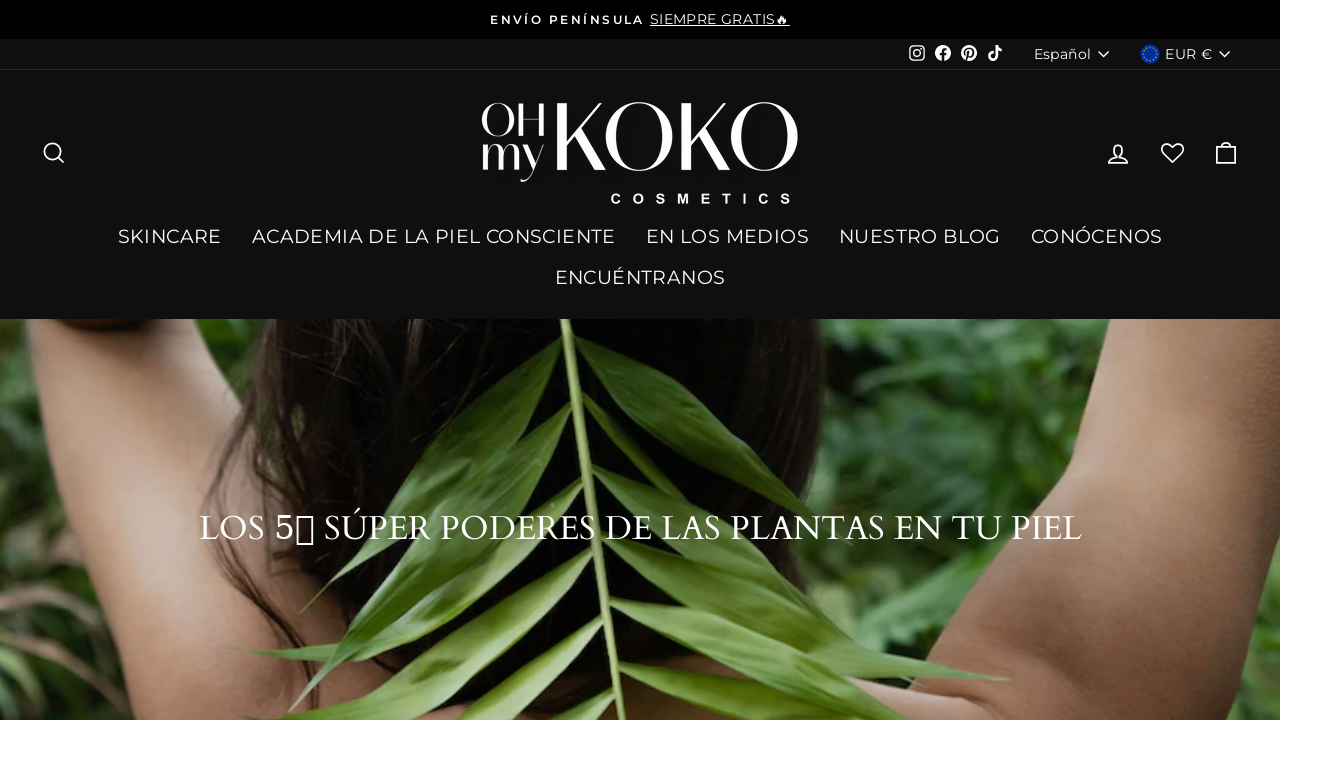

--- FILE ---
content_type: text/javascript
request_url: https://cdn.shopify.com/extensions/7c415f83-1ef9-4afd-98f4-25f6ff9f0618/0.7.0/assets/event.js
body_size: 7102
content:
var map_script = document.createElement('script');
map_script.src = 'https://maps.googleapis.com/maps/api/js?key=AIzaSyD12YDnJaHjHGRDB4RyblhmukO8iecwrr4&callback=initMap';
map_script.type = 'text/javascript';
document.querySelector('head').appendChild(map_script);

if (typeof jQuery == 'undefined') {
  var script = document.createElement('script');
  script.src = 'https://code.jquery.com/jquery-3.6.0.min.js';
  script.type = 'text/javascript';
  document.getElementsByTagName('head')[0].appendChild(script);
  setTimeout(eventManagement, 2000);
} else {
  $ = jQuery = $;
  eventManagement();
}

function eventManagement() {
  var Domain = "https://eventmanagement.myappgurus.com/";
  var shopData = JSON.parse(
    document.getElementById("shopify-features").innerHTML
  );
  var shopId = shopData["shopId"];
  var shopName = Shopify.shop;
  
  var uri = window.location.toString();
  if (uri.indexOf("?") > 0) {
    var clean_uri = uri.substring(0, uri.indexOf("?"));
    window.history.replaceState({}, document.title, clean_uri);
  }
  // authuntication();
  addLinksInHead();
  showEventDataFromCaledar();
  checkEventManagementPage();
  // function authuntication() {
	// 	$.ajax({
	// 		url: Domain+"authuntication",
	// 		data:{shopName:shopName},            
	// 		type: "GET",
	// 		success: function (data) {
	// 			if (data == 1) {
  //         showEventDataFromCaledar();
  //         checkEventManagementPage();
  //         addLinksInHead();
	// 			} else {
	// 				console.log("Admin Does Not Have Valid Access");
	// 			}
	// 		}
	// 	})
	// }

  function shareEvent() {
    var shareBtn = document.querySelectorAll('.event-share');
    if (shareBtn) {
      shareBtn.forEach(curr => {
        curr.addEventListener('click', () => {
          if (curr.classList.contains('active')) {
            curr.classList.remove('active');
            curr.nextElementSibling.classList.remove('active');
          } else {
            curr.classList.add('active');
            curr.nextElementSibling.classList.add('active');
          }
        });
      });
    }
  } 

  function addLinksInHead() {
    $("head").append(
      `<meta name="csrf-token" content="JkLX5Xs2djR5rtp8hd63bdjncg7s630r320LSE2a">
      <link href="https://cdnjs.cloudflare.com/ajax/libs/fullcalendar/3.8.0/fullcalendar.css" rel="stylesheet" />
      <link rel="stylesheet" href="https://cdnjs.cloudflare.com/ajax/libs/fullcalendar/2.2.7/fullcalendar.min.css"/>
      <link rel="stylesheet" type="text/css" href="https://eventmanagement.myappgurus.com/public/css/core.min.css"></link>
      <link rel="stylesheet" type="text/css" href="https://eventmanagement.myappgurus.com/public/css/daygrid.min.css"></link>
      <link rel="stylesheet" type="text/css" href="https://eventmanagement.myappgurus.com/public/css/timegrid.min.css"></link>
      <link rel="stylesheet" href="https://cdnjs.cloudflare.com/ajax/libs/jquery-timepicker/1.13.18/jquery.timepicker.min.css"/>
      <script src="https://eventmanagement.myappgurus.com/public/js/vendor.js"></script>`
    );
  }

  function checkEventManagementPage() {
    var pageURL = $(location).attr("href");

    var Y = "pages/";

    var pageHandleName = pageURL.slice(pageURL.indexOf(Y) + Y.length);
    if (pageHandleName == "event-management-page" || pageHandleName.includes("event-management-page")) {
      var html =
        `<div class='full-page-wrapper mag-emp'>
          <div class='navigation-container'>
            <div class='tabs'>
              <span class='event-registration-tab' id='allEventsTab'>All Event</span>
              <span class='event-registration-tab' id='evenRegistrationTab'>Events Registration</span>
              <span class='event-registration-tab' id='eventCalendarTab'>Event Calender</span>
              <span class='event-registration-tab' id='pastEventTab'>Past Events</span>
              <span class='event-registration-tab' id='eventIn30DaysTab'>Events in 30 Days</span>
              <span class='event-registration-tab' id='upcommingEventTab'>Upcoming Events</span>
            </div>
            <div class='search-bar'>
              <div class="search-wrapper">
                <input type="text" placeholder="Search events" name="search" />
                <button type="btn" class="search-btn">Search</button>
              </div>
              <ul class="search-results"></ul>
            </div>
          </div>
          <div id='alert-wrapper'></div>
          <div class='content-wrapper' id='eventManagementContentWrapper'></div>
          <div id='calendar'></div>
        </div>`;
      if (document.querySelector('main')) {
        $("main").append(html);
      } else if (document.querySelector('#main')) {
        $("#main").append(html);
      } else {
        console.log('Element not found');
      }
      getAllEvents(shopId);
      $("#calendar").html("");
    }
  }

  function showEventDataFromCaledar() {
    var pageURL = $(location).attr("href");
    if (pageURL.includes("/pages/event-management-page/")) {
      var Y = "/pages/event-management-page/";
      var e_id = pageURL.slice(pageURL.indexOf(Y) + Y.length);
      $.ajax({
        url: Domain + "viewEventForFrontend/" + e_id,
        method: "get",
        success: function (data) {
          var html =
            `<div class='full-page-wrapper mag-emp'>
              <div class='navigation-container'>
                <div class='tabs'>
                  <span class='event-registration-tab' id='allEventsTab'>All Event</span>
                  <span class='event-registration-tab' id='evenRegistrationTab'>Events Registration</span>
                  <span class='event-registration-tab' id='eventCalendarTab'>Event Calender</span>
                  <span class='event-registration-tab' id='pastEventTab'>Past Events</span>
                  <span class='event-registration-tab' id='eventIn30DaysTab'>Events in 30 Days</span>
                  <span class='event-registration-tab' id='upcommingEventTab'>Upcoming Events</span>
                </div>
                <div class='search-bar'>
                  <div class="search-wrapper">
                    <input type="text" placeholder="Search events" name="search" />
                    <button type="btn" class="search-btn">Search</button>
                  </div>
                  <ul class="search-results"></ul>
                </div>
              </div>
            <div id='alert-wrapper'></div>
            <div class='content-wrapper' id='eventManagementContentWrapper'></div>
            <div id='calendar'></div>
          </div>`;
          $("main").append(html);
          $("#calendar").html("");
          $("#eventManagementContentWrapper").html(data);
          $("#calendar").html("");
        },
      });
    }
  }

  function convertDate(date) {
    var yyyy = date.getFullYear().toString();
    var mm = (date.getMonth() + 1).toString();
    var dd = date.getDate().toString();
    var mmChars = mm.split("");
    var ddChars = dd.split("");
    return (
      yyyy +
      "-" +
      (mmChars[1] ? mm : "0" + mmChars[0]) +
      "-" +
      (ddChars[1] ? dd : "0" + ddChars[0])
    );
  }

  function addScriptForCalendar() {
    // $("head").append(`
    //   <script type="text/javascript" src="https://eventmanagement.myappgurus.com/public/js/core.js"></script>
    //   <script type="text/javascript" src="https://eventmanagement.myappgurus.com/public/js/daygrid.js"></script>
    //   <script type="text/javascript" src="https://eventmanagement.myappgurus.com/public/js/timegrid.js"></script>
    //   <script type="text/javascript" src="https://cdnjs.cloudflare.com/ajax/libs/moment.js/2.9.0/moment.min.js"></script>
    //   <script type="text/javascript" src="https://cdnjs.cloudflare.com/ajax/libs/fullcalendar/2.2.7/fullcalendar.min.js"></script>
    // `);
  }

  $("body").delegate("#eventCalendarTab", "click", function () {
    // document.addEventListener('DOMContentLoaded', function() {
    $("#calendar").html("");
    addScriptForCalendar();
    $("#eventManagementContentWrapper").html("");
    var calendarEl = document.getElementById("calendar");
    var todaysDate = new Date();
    todaysDate = convertDate(todaysDate);
    var shopData = JSON.parse(
      document.getElementById("shopify-features").innerHTML
    );
    var shopId = shopData["shopId"];

    $.ajax({
      url: Domain + "getAllEventsDataCalender/" + shopId,
      method: "GET",
      success: function (data) {
        if (data) {
          var eventdata = [];
          for (var i = 0; i < data.length; i++) {
            var colorclass = "";
            var d1 = new Date(todaysDate);
            var d2 = new Date(data[i].event_start_date);
            if (d1 > d2) {
              colorclass = "event-expired";
            } else if (d1 < d2) {
              colorclass = "event-future";
            } else {
              colorclass = "event-running";
            }

            {
              eventdata.push({
                title: data[i].event_title,
                start: data[i].event_start_date,
                end: data[i].event_end_date,
                time: data[i].event_time,
                url: "/pages/event-management-page/" + data[i].id,
                className: colorclass,
              });
            }
          }
          var calendar = new FullCalendar.Calendar(calendarEl, {
            plugins: ["interaction", "dayGrid", "timeGrid"],
            defaultView: "dayGridMonth",
            defaultDate: todaysDate,
            header: {
              left: "prev,next today",
              center: "title",
              right: "dayGridMonth,timeGridWeek,timeGridDay",
            },
            events: eventdata,
          });
          calendar.render();
        } else {
        }
      },
    });
    $(".navigation-container .event-registration-tab")
      .siblings()
      .removeClass("active");
    $("#eventCalendarTab").addClass("active");

    // });
  });

  $(document).on("click",".search-bar .search-btn",function(evt){
    let target = $(evt.currentTarget);
    let text = target.siblings("input").val();

    $.ajax({
      url:Domain + "search/" + shopId,
      method: "POST",
      data: {"query":text},
      success:function(data){
        $("ul.search-results").append(data);
        target.addClass("close");
        target.text("Close");
      }
    })
  });

  $(document).on("click",".search-bar .search-btn.close",function(evt){
    let target = $(evt.currentTarget);
    target.removeClass("close");
    target.text("Search");
    target.parent().siblings(".search-results").html("");
    target.siblings("input[name='search']").val("");
  })
  let FirstLoad = 0;
  function getAllEvents(shopId) {
    $.ajax({
      url: Domain + "allEventsForFrontend/" + shopId,
      method: "GET",
      data: {
        shop:shopName
      },
      success: function (data) {
        addScriptForCalendar();
        $("#calendar").html("");
        addScriptForCalendar();
        $("#calendar").html("");
        addScriptForCalendar();
        $("#calendar").html("");
        $(".navigation-container .event-registration-tab")
          .siblings()
          .removeClass("active");
        $("#allEventsTab").addClass("active");
        $("#eventManagementContentWrapper").html(data);
        shareEvent();
        $("#calendar").html("");

        // custom store requrments
        if (__st.a == 46011351192 && FirstLoad == 0) {
          $('body').addClass(`storeid--${__st.a}`);
          $('#allEventsTab').removeClass('active').siblings('#eventCalendarTab').addClass('active');
          setTimeout( function() {
            $('#eventCalendarTab').trigger('click');
            FirstLoad = 1; 
          }, 3000); 
        }
      },
    });
  }

  function pastEvent(shopId) {
    $.ajax({
      url: Domain + "pastEventsForFrontend/" + shopId,
      method: "GET",
      success: function (data) {
        // $('#eventCalendarTab').trigger('click');
        addScriptForCalendar();
        $("#calendar").html("");
        // $('#eventCalendarTab').trigger('click');
        addScriptForCalendar();
        $("#calendar").html("");
        // $('#eventCalendarTab').trigger('click');
        addScriptForCalendar();
        $("#calendar").html("");
        $(".navigation-container .event-registration-tab")
          .siblings()
          .removeClass("active");
        $("#pastEventTab").addClass("active");
        $("#eventManagementContentWrapper").html(data);
        $("#calendar").html("");
      },
    });
  }

  function eventIn30Days(shopId) {
    $.ajax({
      url: Domain + "eventIn30DaysForFrontend/" + shopId,
      method: "GET",
      success: function (data) {
        // $('#eventCalendarTab').trigger('click');
        addScriptForCalendar();
        $("#calendar").html("");
        // $('#eventCalendarTab').trigger('click');
        addScriptForCalendar();
        $("#calendar").html("");
        // $('#eventCalendarTab').trigger('click');
        addScriptForCalendar();
        $("#calendar").html("");
        $(".navigation-container .event-registration-tab")
          .siblings()
          .removeClass("active");
        $("#eventIn30DaysTab").addClass("active");
        $("#eventManagementContentWrapper").html(data);
        $("#calendar").html("");
      },
    });
  }

  function upcommingEvent(shopId) {
    $.ajax({
      url: Domain + "upcommingEventsForFrontend/" + shopId,
      method: "GET",
      success: function (data) {
        // $('#eventCalendarTab').trigger('click');
        addScriptForCalendar();
        $("#calendar").html("");
        // $('#eventCalendarTab').trigger('click');
        addScriptForCalendar();
        $("#calendar").html("");
        // $('#eventCalendarTab').trigger('click');
        addScriptForCalendar();
        $("#calendar").html("");
        $(".navigation-container .event-registration-tab")
          .siblings()
          .removeClass("active");
        $("#upcommingEventTab").addClass("active");
        $("#eventManagementContentWrapper").html(data);
        $("#calendar").html("");
      },
    });
  }

  function getFormForAddEvent(shopId) {
    $.ajax({
      url: Domain + "getAllCategory/" + shopId,
      method: "GET",
      success: function (data) {
        var categories = data;
        $.ajax({
          url: Domain + "getRequiredData/" + shopId,
          method: "get",
          success: function (data) {
            var emailRequired = data[0].email;
            var phoneRequired = data[0].phone_number;
            var hosteRequired = data[0].hosted_by;
            var eventCatRequired = data[0].event_cat;
            var eventDescRequired = data[0].event_desc;
            var imageRequired = data[0].image;
            var locationRequired = data[0].location;
            var stateRequired = data[0].state;
            var websiteUrlRequired = data[0].website_url;
            var videoRequired = data[0].video;
            var qrCheckboxRequired = data[0].qrCheckbox;
            var mapCheckboxRequired = data[0].mapCheckbox;

            if (emailRequired == 1) {
              var emailInput =
                "<div class='form-group'><label class='required' for='exampleInputEmail1'>Email:</label><input type='email' class='form-control' id='eventEmail' name='eventEmail' Required /><span id='email-error'></span></div>";
            } else {
              var emailInput =
                "<div class='form-group'><label for='exampleInputEmail1'>Email:</label><input type='email' class='form-control' id='eventEmail' name='eventEmail'><span id='email-error'></span></div>";
            }

            if (phoneRequired == 1) {
              var phoneInput =
                "<div class='form-group'><label class='required' for='exampleInputPhone'>Phone Number:</label><input type='text' class='form-control' id='eventPhone' name='eventPhone' Required /><span id='phone-error'></span></div>";
            } else {
              var phoneInput =
                "<div class='form-group'><label for='exampleInputPhone'>Phone Number:</label><input type='text' class='form-control' id='eventPhone' name='eventPhone'><span id='phone-error'></span></div>";
            }

            if (hosteRequired == 1) {
              var hosteInput =
                "<div class='form-group'><label class='required' for='exampleInputHoste'>Hosted By:</label><input type='text' class='form-control' id='eventHoste' name='eventHoste' Required /><span id='hoste-error'></span></div>";
            } else {
              var hosteInput =
                "<div class='form-group'><label for='exampleInputHoste'>Hosted By:</label><input type='text' class='form-control' id='eventHoste' name='eventHoste'><span id='hoste-error'></span></div>";
            }

            if (eventCatRequired == 1) {
              var eventCatInput =
                "<div class='form-group'><label class='required' for='exampleFormControlSelect1'>Category</label><select class='form-control' id='eventCat' name='eventCat' Required>" +
                categories +
                "</select><span id='category-error'></span>";
            } else {
              var eventCatInput =
                "<div class='form-group'><label for='exampleFormControlSelect1'>Category</label><select class='form-control' id='eventCat' name='eventCat' ><option>Default Category</option></select><span id='category-error'></span>";
            }

            if (eventDescRequired == 1) {
              var eventDescInput =
                "<div class='form-group full-width'><label class='required' for='exampleInputEmail1'>Description:</label><textarea class='form-control' id='eventDesc' name='eventDesc' Required></textarea><span id='description-error'></span></div>";
            } else {
              var eventDescInput =
                "<div class='form-group'><label for='exampleInputEmail1'>Description:</label><textarea class='form-control' id='eventDesc' name='eventDesc'></textarea><span id='description-error'></span></div>";
            }

            if (imageRequired == 1) {
              var imageInput =
                "<div class='form-group'><label class='required' for='exampleFormControlFile1'>Image</label><input type='file' class='form-control-file' id='eventImage' name='eventImage' Required /><span id='image-error'></span><div id='showEventSelectedImg'><img src='' id='profile-img-tag' width='200px' /></div></div>";
            } else {
              var imageInput =
                "<div class='form-group'><label for='exampleFormControlFile1'>Image</label><input type='file' class='form-control-file' id='eventImage' name='eventImage'><span id='image-error'></span><div id='showEventSelectedImg'><img src='' id='profile-img-tag' width='200px' /></div></div>";
            }

            if (locationRequired == 1) {
              var locationInput =
                "<div class='form-group'><label class='required' for='exampleInputEmail1'>Location:</label><input type='text' class='form-control' id='eventLocation' name='eventLocation' Required /><span id='location-error'></span></div>";
            } else {
              var locationInput =
                "<div class='form-group'><label for='exampleInputEmail1'>Location:</label><input type='text' class='form-control' id='eventLocation' name='eventLocation' ><span id='location-error'></span></div>";
            }

            if (stateRequired == 1) {
              var stateInput =
                "<div class='form-group'><label class='required' for='exampleInputEmail1'>State:</label><input type='text' class='form-control' id='eventState' name='eventState' Required /><span id='state-error'></span></div>";
            } else {
              var stateInput =
                "<div class='form-group'><label for='exampleInputEmail1'>State:</label><input type='text' class='form-control' id='eventState' name='eventState' ><span id='state-error'></span></div>";
            }

            if (websiteUrlRequired == 1) {
              var websiteUrlInput =
                "<div class='form-group website'><label class='required' for='exampleInputEmail1'>Website URL:</label><input type='url' class='form-control' id='eventUrl' name='eventUrl' placeholder='https://www.example.com/' Required /><span id='url-error'></span></div>";
            } else {
              var websiteUrlInput =
                "<div class='form-group website'><label for='exampleInputEmail1'>Website URL:</label><input type='url' class='form-control' id='eventUrl' name='eventUrl' placeholder='https://www.example.com/'><span id='url-error'></span></div>";
            }
            if(videoRequired == 1){
              var videoInput = 
              "<div class='form-group'><label class='required' for='exampleFormControlFile1'>Video</label><input type='file' class='form-control' id='eventVideo' name='eventVideo' Required/><div id='showEventSelectedVideo'><video id='video-preview' src='' width='170px' height='150px' autoplay controls></video></div><span id='video-error'></span></div>";
            } else {
              var videoInput = 
              "<div class='form-group'><label for='exampleFormControlFile1'>Video</label><input type='file' class='form-control' id='eventVideo' name='eventVideo' /><div id='showEventSelectedVideo'><video id='video-preview' src='' width='170px' height='150px' autoplay controls></video></div><span id='video-error'></span></div>";
            }
            if(qrCheckboxRequired == 1){
              var qrCheckbox = 
              `<div class="qr-code-wrapper"><div class="qr_input_wrapper"><label class='required' for="qrCode-wrapper">Do you want generate QR code for this Event ?</label><input type='checkbox'name="event_qrCode" class="QRcode_checkbox" id="QRcode_checkbox" Required disabled/></div><div class="qr-code-container" id="qrCodeContainer" style="display: none;"><span id='checkbox-error'></span></div></div>`
            }else{
              var qrCheckbox = 
              `<div class="qr-code-wrapper"><div class="qr_input_wrapper"><label for="qrCode-wrapper">Do you want generate QR code for this Event ?</label><input type='checkbox'name="event_qrCode" class="QRcode_checkbox" id="QRcode_checkbox"  disabled/></div><div class="qr-code-container" id="qrCodeContainer" style="display: none;"><span id='checkbox-error'></span></div></div>`
            }

            if(mapCheckboxRequired == 1){
              var mapCheckbox = 
              `<div class='map-show-btn'><label  class='required' for='MapLocation'>Do you want to show map on event?</label><input type='checkbox' id='map-show-button' name='map_checkbox' onchange='toggleMapVisibility()' Required disabled/></div><div class='map-wrapper' style='display:none;'><div id='map' style='height: 300px; width: 100%;'></div><div class='direction-btn' style='display:none'><span>Check Location Direction</span><svg xmlns="http://www.w3.org/2000/svg" width="16" height="16" fill="currentColor" class="bi bi-box-arrow-up-right" viewBox="0 0 16 16"><path fill-rule="evenodd" d="M8.636 3.5a.5.5 0 0 0-.5-.5H1.5A1.5 1.5 0 0 0 0 4.5v10A1.5 1.5 0 0 0 1.5 16h10a1.5 1.5 0 0 0 1.5-1.5V7.864a.5.5 0 0 0-1 0V14.5a.5.5 0 0 1-.5.5h-10a.5.5 0 0 1-.5-.5v-10a.5.5 0 0 1 .5-.5h6.636a.5.5 0 0 0 .5-.5z"/><path fill-rule="evenodd" d="M16 .5a.5.5 0 0 0-.5-.5h-5a.5.5 0 0 0 0 1h3.793L6.146 9.146a.5.5 0 1 0 .708.708L15 1.707V5.5a.5.5 0 0 0 1 0v-5z"/></svg><span id='map-checkbox-error'></span></div></div>`
            }else{
              var mapCheckbox = 
              `<div class='map-show-btn'><label for='MapLocation'>Do you want to show map on event?</label><input type='checkbox' id='map-show-button' name='map_checkbox' onchange='toggleMapVisibility()' disabled/></div><div class='map-wrapper' style='display:none;'><div id='map' style='height: 300px; width: 100%;'></div><div class='direction-btn' style='display:none'><span>Check Location Direction</span><svg xmlns="http://www.w3.org/2000/svg" width="16" height="16" fill="currentColor" class="bi bi-box-arrow-up-right" viewBox="0 0 16 16"><path fill-rule="evenodd" d="M8.636 3.5a.5.5 0 0 0-.5-.5H1.5A1.5 1.5 0 0 0 0 4.5v10A1.5 1.5 0 0 0 1.5 16h10a1.5 1.5 0 0 0 1.5-1.5V7.864a.5.5 0 0 0-1 0V14.5a.5.5 0 0 1-.5.5h-10a.5.5 0 0 1-.5-.5v-10a.5.5 0 0 1 .5-.5h6.636a.5.5 0 0 0 .5-.5z"/><path fill-rule="evenodd" d="M16 .5a.5.5 0 0 0-.5-.5h-5a.5.5 0 0 0 0 1h3.793L6.146 9.146a.5.5 0 1 0 .708.708L15 1.707V5.5a.5.5 0 0 0 1 0v-5z"/></svg><span id='map-checkbox-error'></span></div></div>`
            }

            var today = new Date().toISOString().split("T")[0];

            var formHtml =
              "<div class='event-form-wrapper'><div class='event-reg-title'><img src='https://eventmanagement.myappgurus.com/public/logos/Event Management.png' class='header-logo' /><h1>register your event</h1></div><form id='addEventToSubmit' autocomplete='false' onsubmit='return false'><input type='hidden' name='_token' value='nOk0ksgKy3lAhTbTBhmFlAvCN9LVjucAZEWOTBp0'><input type='hidden' class='form-control' id='store_id' name='store_id' value='" +
              shopId +
              "' ><div class='form-group'><label class='required' for='exampleInputEmail1'>Name Of Event:</label><input type='text' class='form-control' id='eventName' name='eventName' Required /><span id='name-error'></span></div> " +
              emailInput +
              "  " +
              phoneInput +
              "  " +
              hosteInput +
              "  " +
              eventCatInput +
              " </div><div class='form-group'><label class='required' for='exampleInputEmail1'>Start Date:</label><input type='date' class='form-control' id='eventStartDate' name='eventStartDate' min='" +
              today +
              "' Required /><span id='event-start-error'></span></div><div class='form-group'><label class='required' for='exampleInputEmail1'>End Date:</label><input type='date' class='form-control' id='eventEndDate' name='eventEndDate' min='" +
              today +
              "' Required /><span id='event-end-error'></span></div><div class='form-group'><label class='required' for='exampleInputEmail1'>Time:</label><input type='text' class='form-control timepicker' id='eventTime' name='eventTime' Required /><span id='time-error'></span></div> " +
              locationInput +
              "  " +
              stateInput +
              " " +
              videoInput + 
              " " +
              imageInput +
              "  " +
              websiteUrlInput + 
              "  " +
              eventDescInput + 
              "  " +
              mapCheckbox + 
              "  " +
              qrCheckbox + 
               `<div id='calendarLinkContainer'></div><div class="g-calender-wrapper"><label for="googleCalendar">Do you want to save this event into google calendar</label><input type='checkbox' class="google_Calendar" id='google_Calendar' /></div><div class='submit-event-btn'><button type='submit' class='btn btn-primary' id='submit-btn-text'>Submit</button></div></form></div>`;

            $(".navigation-container .event-registration-tab")
              .siblings()
              .removeClass("active");
            $("#evenRegistrationTab").addClass("active");
            $("#eventManagementContentWrapper").html(formHtml);
            $("#calendar").html("");

            /* $("#eventTime").timepicker({
              timeFormat: "HH:mm",
              interval: 15,
              minTime: "1",
              maxTime: "11:55pm",
              defaultTime: "12",
              startTime: "12:00",
              dynamic: false,
              dropdown: true,
              scrollbar: true,
            }); */
            $("#eventTime").timepicker({
              'minTime': '1:00pm',
              'maxTime': '12:00pm',
              'dynamic': false,
              'dropdown': true,
              'showDuration': true
            }); 
          },
        });
      },
    });
  }

  function setTimeForTime(time) {
    var timeIs = time.toString();
    var startTimeIs = timeIs + ":00";
    $("#eventTime").timepicker("destroy");
    $("#eventTime").timepicker({
      timeFormat: "HH:mm",
      interval: 15,
      maxTime: "11:55pm",
      startTime: "'" + startTimeIs + "'",
      dynamic: false,
      dropdown: true,
      scrollbar: true,
      minTime: "'" + timeIs + "'",
      defaultTime: "'" + timeIs + "'",
    });
  }

  $("body").delegate("#eventStartDate", "change", function () {
    var startDate = $("#eventStartDate").val();

    Date.prototype.yyyymmdd = function () {
      var yyyy = this.getFullYear().toString();
      var mm = (this.getMonth() + 1).toString();
      var dd = this.getDate().toString();
      return (
        yyyy +
        "-" +
        (mm[1] ? mm : "0" + mm[0]) +
        "-" +
        (dd[1] ? dd : "0" + dd[0])
      );
    };

    var date = new Date();
    var strDate = date.yyyymmdd();

    if (startDate === strDate) {
      var time = date.getHours() + 1;

      setTimeForTime(time);
    } else {
      $("#eventTime").timepicker("destroy");
      $("#eventTime").timepicker({
        timeFormat: "HH:mm",
        interval: 15,
        minTime: "0",
        maxTime: "11:55pm",
        defaultTime: "12",
        startTime: "12:00",
        dynamic: false,
        dropdown: true,
        scrollbar: true,
      });
    }
  });

  function readURL(input) {
    if (input.files && input.files[0]) {
      var reader = new FileReader();
      reader.onload = function (e) {
        $("#profile-img-tag").attr("src", e.target.result);
        $('#showEventSelectedImg').css('display', 'block');
      }
      reader.readAsDataURL(input.files[0]);
    } else {
      $('#profile-img-tag').removeAttr('src'); 
      $('#showEventSelectedImg').css('display', 'none'); 
    }
  }
  $("body").delegate("#eventImage", "change", function () {
    readURL(this);
  });
  function readVideoURL(input) {
    if (input.files && input.files[0]) {
      var reader = new FileReader();
      reader.onload = function (e) {
        $('#video-preview').attr('src', e.target.result);
        $('#video-preview').css('display', 'block');
      }
      reader.readAsDataURL(input.files[0]);
    } else {
      $('#video-preview').removeAttr('src'); 
      $('#video-preview').css('display', 'none'); 
    }
  }
  $('body').delegate('#eventVideo', 'change', function(){
    readVideoURL(this);
  });

  $("body").delegate("#addEventToSubmit", "submit", function (event) {
    event.preventDefault();
    var qr_checkbox = document.querySelector('#QRcode_checkbox');
    var qr_code = qr_checkbox.checked ? "1" : "0";
    var map_Checkbox = document.querySelector('#map-show-button');
    var map = map_Checkbox.checked ? "1" : "0";
    var form = $("#addEventToSubmit")[0];
    var formData = new FormData(form);
    checkboxChecked = $('#google_Calendar').prop('checked');
    formData.append('event_qrCode', qr_code);
    formData.append('map_checkbox', map);
    // formData.append('map_checkbox', map_Checkbox.checked ? "1" : "0");
    var name_error = $("#name-error");
    var email_error = $("#email-error");
    var location_error = $("#location-error");
    var category_error = $("#category-error");
    var state_error = $("#state-error");
    var url_error = $("#url-error");
    var time_error = $("#time-error");
    var description_error = $("#description-error");
    var event_start_error = $("#event-start-error");
    var event_end_error = $("#event-end-error");
    var image_error = $("#image-error");
    var video_error = $("#video-error");
    var qrCheckbox_error = $("checkbox-error");
    var mapCheckbox_error = $("map-checkbox-error");

    $("#submit-btn-text").text("submitting...");
    $.ajax({
      url: Domain + "addEventToSubmit",
      method: "post",
      dataType: "json",
      contentType: false,
      processData: false,
      data: formData,
      success: function (data) {
        if (checkboxChecked && data.status == 1) {
          var qrCodeImageURL = data.qrCodeImageURL;
          var mapShowFrontside = data.mapShowFrontside;
          console.log(qrCodeImageURL);
          console.log(mapShowFrontside);
        }
        if (checkboxChecked) {
          createGoogleCalendarLink(data);
        }
        $("#submit-btn-text").text("Submit");
        $("#alert-wrapper").html(
          "<span class='alert-text'>Your data is uploaded, it will show after admin approve.</span>"
        );
        $("#eventTime").val("12:00");
        $("#eventName").val("");
        $("#eventDesc").val("");
        $("#eventImage").val("");
        $("#eventVideo").val("");
        $("#eventStartDate").val("");
        $("#eventEndDate").val("");
        $("#eventEmail").val("");
        $("#eventLocation").val("");
        $("#eventState").val("");
        $("#eventUrl").val("");
        $("#eventPhone").val("");
        $("#eventHoste").val("");
        $("#profile-img-tag").attr("src", "");
        $("#video-preview").attr("src","");
        $('#showEventSelectedVideo').remove();
        $('#qrCodeContainer').remove();
        $('.map-wrapper').remove();
        $("html, body").animate({ scrollTop: 0 }, "slow");
        $("#alert-wrapper")
        .delay(4000)
        .slideUp(200, function () {
          $(this).hide("slow");
        });
      },
      error: function (data) {
        if (data.status === 422) {
          $("#submit-btn-text").text("Submit");
          name_error.html(data.responseJSON.errors.eventName);
          description_error.html(data.responseJSON.errors.eventDesc);
          image_error.html(data.responseJSON.errors.eventImage);
          video_error.html(data.responseJSON.errors.eventVideo);
          event_start_error.html(data.responseJSON.errors.eventStartDate);
          event_end_error.html(data.responseJSON.errors.eventEndDate);
          email_error.html(data.responseJSON.errors.eventEmail);
          location_error.html(data.responseJSON.errors.eventLocation);
          category_error.html(data.responseJSON.errors.eventCat);
          state_error.html(data.responseJSON.errors.eventState);
          url_error.html(data.responseJSON.errors.eventUrl);
          time_error.html(data.responseJSON.errors.eventTime);
          qrCheckbox_error.html(data.responseJSON.errors.event_qrCode);
          mapCheckbox_error.html(data.responseJSON.errors.map_checkbox);
        }
      },
    });
  });

  $("body").delegate("#allEventsTab", "click", function () {
    $("#calendar").html("");
    getAllEvents(shopId);
    $("#calendar").html("");
  });

  $("body").delegate("#pastEventTab", "click", function () {
    $("#calendar").html("");
    pastEvent(shopId);
  });

  $("body").delegate("#eventIn30DaysTab", "click", function () {
    $("#calendar").html("");
    eventIn30Days(shopId);
  });

  $("body").delegate("#upcommingEventTab", "click", function () {
    $("#calendar").html("");
    upcommingEvent(shopId);
  });

  $("body").delegate("#evenRegistrationTab", "click", function () {
    $("#calendar").html("");
    getFormForAddEvent(shopId);
  });

  $("body").delegate("#viewEventForFrontend", "click", function (event) {
    event.preventDefault();
    var e_id = $(this).attr("e_id");
    $.ajax({
      url: Domain + "viewEventForFrontend/" + e_id,
      method: "get",
      success: function (data) {
        $("#eventManagementContentWrapper").html(data);
        $("#calendar").html("");
      },
    });
  });

  $("body").delegate(".event-image", "click", function (event) {
    event.preventDefault();
    var e_id = $(this).attr("e_id");
    $.ajax({
      url: Domain + "viewEventForFrontend/" + e_id,
      method: "get",
      success: function (data) {
        $("#eventManagementContentWrapper").html(data);
        $("#calendar").html("");
      },
    });
  });
}

//Google map functionality...

let map;
let marker;

function toggleMapVisibility() {
  const mapWrapper = document.querySelector('.map-wrapper');
  const mapDirectionButton = document.querySelector('.direction-btn');
  const mapShowButton = document.getElementById('map-show-button');

  if (mapShowButton.checked) {
    const locationField = document.querySelector('#eventLocation');
    const stateField = document.querySelector('#eventState');
    const locationFilled = locationField.value.trim() !== '';
    const stateFilled = stateField.value.trim() !== '';

    if (locationFilled && stateFilled) {
      showMap(mapWrapper, mapDirectionButton);
    } else {
      alert('First fill the field of Location and State!');
      mapShowButton.checked = false;
    }
  } else {
    mapWrapper.style.display = 'none';
    mapDirectionButton.style.display = 'none';
  }
}

function checkFormFieldsForMap() {
  const locationField = document.querySelector('#eventLocation');
  const stateField = document.querySelector('#eventState');
  const mapCheckbox = document.querySelector('#map-show-button');

  const locationFilled = locationField.value.trim() !== '';
  const stateFilled = stateField.value.trim() !== '';

  mapCheckbox.disabled = !(locationFilled && stateFilled);
}

document.addEventListener('input', checkFormFieldsForMap);

function showMap(mapWrapper, mapDirectionButton) {
  const venueLocation = document.querySelector('#eventLocation').value;
  const venueState = document.querySelector('#eventState').value;
  const locationAndState = `${venueLocation}, ${venueState}`;
  const geocoder = new google.maps.Geocoder();

  mapDirectionButton.style.display = 'inline-block';
  mapWrapper.style.display = 'block';

  geocoder.geocode({ address: locationAndState }, function (results, status) {
    if (status === google.maps.GeocoderStatus.OK) {
      const mapOptions = {
        center: results[0].geometry.location,
        zoom: 15
      };

      map = new google.maps.Map(document.querySelector('#map'), mapOptions);
      marker = new google.maps.Marker({
        position: results[0].geometry.location,
        map: map,
        title: 'Event Venue'
      });

      mapDirectionButton.addEventListener('click', () => {
        const lat = results[0].geometry.location.lat();
        const lng = results[0].geometry.location.lng();
        const mapsUrl = `https://www.google.com/maps?q=${lat},${lng}`;
        window.open(mapsUrl, '_blank');
      });

      marker.addListener('click', function () {
        const lat = results[0].geometry.location.lat();
        const lng = results[0].geometry.location.lng();
        const mapsUrl = `https://www.google.com/maps?q=${lat},${lng}`;
        window.open(mapsUrl, '_blank');
      });
    } else {
      // alert('Geocode was not successful for the following reason: ' + status);
      alert('First fill the field of Location and State!');
    }
  });
}

	//Google calendar Integrate functionality...

  function formatDateToGoogleCalendar(date) {
    const year = date.getUTCFullYear().toString().padStart(4, '0');
    const month = (date.getUTCMonth() + 1).toString().padStart(2, '0');
    const day = date.getUTCDate().toString().padStart(2, '0');
    const hours = date.getUTCHours().toString().padStart(2, '0');
    const minutes = date.getUTCMinutes().toString().padStart(2, '0');
    const seconds = date.getUTCSeconds().toString().padStart(2, '0');
    return `${year}${month}${day}T${hours}${minutes}${seconds}Z`;
  }

  function createGoogleCalendarLink() {
    
    const eventName = document.querySelector('#eventName').value;
    const eventStart = new Date(document.querySelector('#eventStartDate').value);
    const eventEnd = new Date(document.querySelector('#eventEndDate').value);
    const startDate = formatDateToGoogleCalendar(eventStart);
    const endDate = formatDateToGoogleCalendar(eventEnd);
    const eventLocation = document.querySelector('#eventLocation').value;
    const eventDescription = document.querySelector('#eventDesc').value;


    const baseUrl = 'https://www.google.com/calendar/render?action=TEMPLATE';
    const params = [
      `text=${encodeURIComponent(eventName)}`,
      `dates=${startDate}/${endDate}`,
      `details=${encodeURIComponent(eventDescription)}`,
      `location=${encodeURIComponent(eventLocation)}`,
    ];

    const calendarLink = `${baseUrl}&${params.join('&')}`;
    window.open(calendarLink, '_blank');
  }

  // QR code functionality...

  function checkFormFields() {
    const nameField = document.querySelector('#eventName');
    const emailField = document.querySelector('#eventEmail');
    const phoneField = document.querySelector('#eventPhone');
    const hostField = document.querySelector('#eventHoste');
    const startdateField = document.querySelector('#eventStartDate'); 
    const enddateField = document.querySelector('#eventEndDate');
    const timeField = document.querySelector('#eventTime');
    const urlField = document.querySelector('#eventUrl');
    const locationField = document.querySelector('#eventLocation');
    const stateField = document.querySelector('#eventState');
    const qrCheckbox = document.querySelector('#QRcode_checkbox');
    const nameFilled = locationField.value.trim() !== '';
    const emailFilled = emailField.value.trim() !== '';
    const phoneFilled = phoneField.value.trim() !== '';
    const startDateFilled = startdateField.value.trim() !== '';
    const endDateFilled = enddateField.value.trim() !== '';
    const timeFilled = timeField.value.trim() !== '';
    const urlFilled = urlField.value.trim() !== '';
    const locationFilled = locationField.value.trim() !== '';
    const stateFilled = stateField.value.trim() !== '';

    qrCheckbox.disabled = !(locationFilled && stateFilled && nameFilled && emailFilled && phoneFilled && hostField && startDateFilled && endDateFilled && timeFilled && urlFilled);

    document.querySelector('#QRcode_checkbox').addEventListener('change', function () {
      if (this.checked) {
        generateQRCode();
      } else {
        document.querySelector('#qrCodeContainer').style.display = 'none';
      }
    });
  }

  document.addEventListener('input', checkFormFields);

  function generateQRCode() {
    const eventDetails = {
      eventName: document.querySelector('#eventName').value,
      eventEmail: document.querySelector('#eventEmail').value,
      eventPhone: document.querySelector('#eventPhone').value,
      eventHost: document.querySelector('#eventHoste').value,
      eventStartDate: document.querySelector('#eventStartDate').value,
      eventEndDate: document.querySelector('#eventEndDate').value,
      eventTime: document.querySelector('#eventTime').value,
      eventLocation: document.querySelector('#eventLocation').value,
      eventState: document.querySelector('#eventState').value,
      eventURL: document.querySelector('#eventUrl').value,
    };

    const qrText = JSON.stringify(eventDetails);
    const qrCodeContainer = document.querySelector('#qrCodeContainer');
    qrCodeContainer.innerHTML = ''; 

    try {
      const qrCodeImg = document.createElement('img');
      const qrCodeUrl = 'https://api.qrserver.com/v1/create-qr-code/?size=150x150&data=' + encodeURIComponent(qrText);
      qrCodeImg.setAttribute('src', qrCodeUrl);
      qrCodeContainer.appendChild(qrCodeImg);
      qrCodeContainer.style.display = 'block'; 
    } catch (error) {
      console.error('Error generating QR code:', error.message);
      qrCodeContainer.style.display = 'none';
    }
  }

  
  
  
